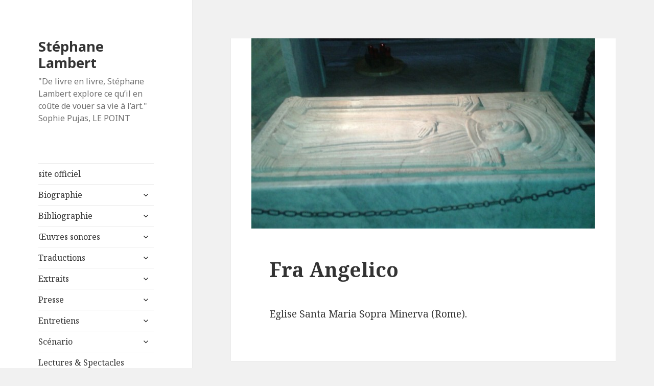

--- FILE ---
content_type: text/html; charset=UTF-8
request_url: http://www.stephanelambert.com/necropole-des-arts-lettres/fra-angelico/
body_size: 13463
content:
<!DOCTYPE html>
<html lang="fr-FR" class="no-js">
<head>
	<meta charset="UTF-8">
	<meta name="viewport" content="width=device-width">
	<link rel="profile" href="http://gmpg.org/xfn/11">
	<link rel="pingback" href="http://www.stephanelambert.com/xmlrpc.php">
	<!--[if lt IE 9]>
	<script src="http://www.stephanelambert.com/wp-content/themes/twentyfifteen/js/html5.js"></script>
	<![endif]-->
	<script>(function(html){html.className = html.className.replace(/\bno-js\b/,'js')})(document.documentElement);</script>
<title>Fra Angelico &#8211; Stéphane Lambert</title>
<meta name='robots' content='max-image-preview:large' />
<link rel='dns-prefetch' href='//fonts.googleapis.com' />
<link rel='dns-prefetch' href='//s.w.org' />
<link href='https://fonts.gstatic.com' crossorigin rel='preconnect' />
<link rel="alternate" type="application/rss+xml" title="Stéphane Lambert &raquo; Flux" href="http://www.stephanelambert.com/feed/" />
<link rel="alternate" type="application/rss+xml" title="Stéphane Lambert &raquo; Flux des commentaires" href="http://www.stephanelambert.com/comments/feed/" />
		<script type="text/javascript">
			window._wpemojiSettings = {"baseUrl":"https:\/\/s.w.org\/images\/core\/emoji\/13.0.1\/72x72\/","ext":".png","svgUrl":"https:\/\/s.w.org\/images\/core\/emoji\/13.0.1\/svg\/","svgExt":".svg","source":{"concatemoji":"http:\/\/www.stephanelambert.com\/wp-includes\/js\/wp-emoji-release.min.js?ver=5.7.14"}};
			!function(e,a,t){var n,r,o,i=a.createElement("canvas"),p=i.getContext&&i.getContext("2d");function s(e,t){var a=String.fromCharCode;p.clearRect(0,0,i.width,i.height),p.fillText(a.apply(this,e),0,0);e=i.toDataURL();return p.clearRect(0,0,i.width,i.height),p.fillText(a.apply(this,t),0,0),e===i.toDataURL()}function c(e){var t=a.createElement("script");t.src=e,t.defer=t.type="text/javascript",a.getElementsByTagName("head")[0].appendChild(t)}for(o=Array("flag","emoji"),t.supports={everything:!0,everythingExceptFlag:!0},r=0;r<o.length;r++)t.supports[o[r]]=function(e){if(!p||!p.fillText)return!1;switch(p.textBaseline="top",p.font="600 32px Arial",e){case"flag":return s([127987,65039,8205,9895,65039],[127987,65039,8203,9895,65039])?!1:!s([55356,56826,55356,56819],[55356,56826,8203,55356,56819])&&!s([55356,57332,56128,56423,56128,56418,56128,56421,56128,56430,56128,56423,56128,56447],[55356,57332,8203,56128,56423,8203,56128,56418,8203,56128,56421,8203,56128,56430,8203,56128,56423,8203,56128,56447]);case"emoji":return!s([55357,56424,8205,55356,57212],[55357,56424,8203,55356,57212])}return!1}(o[r]),t.supports.everything=t.supports.everything&&t.supports[o[r]],"flag"!==o[r]&&(t.supports.everythingExceptFlag=t.supports.everythingExceptFlag&&t.supports[o[r]]);t.supports.everythingExceptFlag=t.supports.everythingExceptFlag&&!t.supports.flag,t.DOMReady=!1,t.readyCallback=function(){t.DOMReady=!0},t.supports.everything||(n=function(){t.readyCallback()},a.addEventListener?(a.addEventListener("DOMContentLoaded",n,!1),e.addEventListener("load",n,!1)):(e.attachEvent("onload",n),a.attachEvent("onreadystatechange",function(){"complete"===a.readyState&&t.readyCallback()})),(n=t.source||{}).concatemoji?c(n.concatemoji):n.wpemoji&&n.twemoji&&(c(n.twemoji),c(n.wpemoji)))}(window,document,window._wpemojiSettings);
		</script>
		<style type="text/css">
img.wp-smiley,
img.emoji {
	display: inline !important;
	border: none !important;
	box-shadow: none !important;
	height: 1em !important;
	width: 1em !important;
	margin: 0 .07em !important;
	vertical-align: -0.1em !important;
	background: none !important;
	padding: 0 !important;
}
</style>
	<link rel='stylesheet' id='wp-block-library-css'  href='http://www.stephanelambert.com/wp-includes/css/dist/block-library/style.min.css?ver=5.7.14' type='text/css' media='all' />
<link rel='stylesheet' id='contact-form-7-css'  href='http://www.stephanelambert.com/wp-content/plugins/contact-form-7/includes/css/styles.css?ver=3.9.2' type='text/css' media='all' />
<link rel='stylesheet' id='twentyfifteen-fonts-css'  href='https://fonts.googleapis.com/css?family=Noto+Sans%3A400italic%2C700italic%2C400%2C700%7CNoto+Serif%3A400italic%2C700italic%2C400%2C700%7CInconsolata%3A400%2C700&#038;subset=latin%2Clatin-ext' type='text/css' media='all' />
<link rel='stylesheet' id='genericons-css'  href='http://www.stephanelambert.com/wp-content/themes/twentyfifteen/genericons/genericons.css?ver=3.2' type='text/css' media='all' />
<link rel='stylesheet' id='twentyfifteen-style-css'  href='http://www.stephanelambert.com/wp-content/themes/twentyfifteen/style.css?ver=5.7.14' type='text/css' media='all' />
<!--[if lt IE 9]>
<link rel='stylesheet' id='twentyfifteen-ie-css'  href='http://www.stephanelambert.com/wp-content/themes/twentyfifteen/css/ie.css?ver=20141010' type='text/css' media='all' />
<![endif]-->
<!--[if lt IE 8]>
<link rel='stylesheet' id='twentyfifteen-ie7-css'  href='http://www.stephanelambert.com/wp-content/themes/twentyfifteen/css/ie7.css?ver=20141010' type='text/css' media='all' />
<![endif]-->
<script type='text/javascript' src='http://www.stephanelambert.com/wp-includes/js/jquery/jquery.min.js?ver=3.5.1' id='jquery-core-js'></script>
<script type='text/javascript' src='http://www.stephanelambert.com/wp-includes/js/jquery/jquery-migrate.min.js?ver=3.3.2' id='jquery-migrate-js'></script>
<link rel="https://api.w.org/" href="http://www.stephanelambert.com/wp-json/" /><link rel="alternate" type="application/json" href="http://www.stephanelambert.com/wp-json/wp/v2/pages/2488" /><link rel="EditURI" type="application/rsd+xml" title="RSD" href="http://www.stephanelambert.com/xmlrpc.php?rsd" />
<link rel="wlwmanifest" type="application/wlwmanifest+xml" href="http://www.stephanelambert.com/wp-includes/wlwmanifest.xml" /> 
<meta name="generator" content="WordPress 5.7.14" />
<link rel="canonical" href="http://www.stephanelambert.com/necropole-des-arts-lettres/fra-angelico/" />
<link rel='shortlink' href='http://www.stephanelambert.com/?p=2488' />
<link rel="alternate" type="application/json+oembed" href="http://www.stephanelambert.com/wp-json/oembed/1.0/embed?url=http%3A%2F%2Fwww.stephanelambert.com%2Fnecropole-des-arts-lettres%2Ffra-angelico%2F" />
<link rel="alternate" type="text/xml+oembed" href="http://www.stephanelambert.com/wp-json/oembed/1.0/embed?url=http%3A%2F%2Fwww.stephanelambert.com%2Fnecropole-des-arts-lettres%2Ffra-angelico%2F&#038;format=xml" />
</head>

<body class="page-template-default page page-id-2488 page-child parent-pageid-1438">
<div id="page" class="hfeed site">
	<a class="skip-link screen-reader-text" href="#content">Aller au contenu</a>

	<div id="sidebar" class="sidebar">
		<header id="masthead" class="site-header" role="banner">
			<div class="site-branding">
										<p class="site-title"><a href="http://www.stephanelambert.com/" rel="home">Stéphane Lambert</a></p>
											<p class="site-description">&quot;De livre en livre, Stéphane Lambert explore ce qu’il en coûte de vouer sa vie à l’art.&quot; Sophie Pujas, LE POINT</p>
									<button class="secondary-toggle">Menu et widgets</button>
			</div><!-- .site-branding -->
		</header><!-- .site-header -->

			<div id="secondary" class="secondary">

					<nav id="site-navigation" class="main-navigation" role="navigation">
				<div class="menu-menu-container"><ul id="menu-menu" class="nav-menu"><li id="menu-item-4371" class="menu-item menu-item-type-post_type menu-item-object-page menu-item-home menu-item-4371"><a href="http://www.stephanelambert.com/">site officiel</a></li>
<li id="menu-item-4372" class="menu-item menu-item-type-post_type menu-item-object-page menu-item-has-children menu-item-4372"><a href="http://www.stephanelambert.com/b/">Biographie</a>
<ul class="sub-menu">
	<li id="menu-item-4373" class="menu-item menu-item-type-post_type menu-item-object-page menu-item-4373"><a href="http://www.stephanelambert.com/b/biographie/">Biographie</a></li>
	<li id="menu-item-4374" class="menu-item menu-item-type-post_type menu-item-object-page menu-item-4374"><a href="http://www.stephanelambert.com/b/english-biography/">Biography</a></li>
</ul>
</li>
<li id="menu-item-4375" class="menu-item menu-item-type-post_type menu-item-object-page menu-item-has-children menu-item-4375"><a href="http://www.stephanelambert.com/bibliographie/">Bibliographie</a>
<ul class="sub-menu">
	<li id="menu-item-4467" class="menu-item menu-item-type-post_type menu-item-object-page menu-item-has-children menu-item-4467"><a href="http://www.stephanelambert.com/bibliographie/romans-recits-nouvelles/">Romans, récits, nouvelles</a>
	<ul class="sub-menu">
		<li id="menu-item-4574" class="menu-item menu-item-type-post_type menu-item-object-page menu-item-4574"><a href="http://www.stephanelambert.com/bibliographie/romans-recits-nouvelles/une-histoire-damour/">Une histoire d’amour</a></li>
		<li id="menu-item-4575" class="menu-item menu-item-type-post_type menu-item-object-page menu-item-4575"><a href="http://www.stephanelambert.com/bibliographie/romans-recits-nouvelles/comme-de-se-dire-dun-amour-quil-sera-le-dernier/">Comme de se dire d’un amour qu’il sera le dernier</a></li>
		<li id="menu-item-4696" class="menu-item menu-item-type-post_type menu-item-object-page menu-item-4696"><a href="http://www.stephanelambert.com/bibliographie/romans-recits-nouvelles/filiations/">Filiations</a></li>
		<li id="menu-item-4697" class="menu-item menu-item-type-post_type menu-item-object-page menu-item-4697"><a href="http://www.stephanelambert.com/bibliographie/romans-recits-nouvelles/mes-morts/">Mes Morts</a></li>
		<li id="menu-item-4609" class="menu-item menu-item-type-post_type menu-item-object-page menu-item-4609"><a href="http://www.stephanelambert.com/bibliographie/romans-recits-nouvelles/lhomme-de-marbre/">L’homme de marbre</a></li>
		<li id="menu-item-4610" class="menu-item menu-item-type-post_type menu-item-object-page menu-item-4610"><a href="http://www.stephanelambert.com/bibliographie/romans-recits-nouvelles/les-couleurs-de-la-nuit/">Les couleurs de la nuit</a></li>
		<li id="menu-item-4611" class="menu-item menu-item-type-post_type menu-item-object-page menu-item-4611"><a href="http://www.stephanelambert.com/bibliographie/romans-recits-nouvelles/mon-corps-mis-a-nu/">Mon Corps mis à nu</a></li>
		<li id="menu-item-4612" class="menu-item menu-item-type-post_type menu-item-object-page menu-item-4612"><a href="http://www.stephanelambert.com/bibliographie/romans-recits-nouvelles/paris-necropole/">Paris Nécropole</a></li>
		<li id="menu-item-4613" class="menu-item menu-item-type-post_type menu-item-object-page menu-item-4613"><a href="http://www.stephanelambert.com/bibliographie/romans-recits-nouvelles/charlot-aime-monsieur/">Charlot aime Monsieur</a></li>
		<li id="menu-item-4630" class="menu-item menu-item-type-post_type menu-item-object-page menu-item-4630"><a href="http://www.stephanelambert.com/bibliographie/romans-recits-nouvelles/avant-godot/">Avant Godot</a></li>
		<li id="menu-item-4631" class="menu-item menu-item-type-post_type menu-item-object-page menu-item-4631"><a href="http://www.stephanelambert.com/bibliographie/romans-recits-nouvelles/fraternelle-melancolie/">Fraternelle mélancolie</a></li>
		<li id="menu-item-4632" class="menu-item menu-item-type-post_type menu-item-object-page menu-item-4632"><a href="http://www.stephanelambert.com/bibliographie/romans-recits-nouvelles/lapocalypse-heureuse/">L’Apocalypse heureuse</a></li>
	</ul>
</li>
	<li id="menu-item-4468" class="menu-item menu-item-type-post_type menu-item-object-page menu-item-has-children menu-item-4468"><a href="http://www.stephanelambert.com/bibliographie/ecrits-sur-lart/">Ecrits sur l’art</a>
	<ul class="sub-menu">
		<li id="menu-item-4579" class="menu-item menu-item-type-post_type menu-item-object-page menu-item-4579"><a href="http://www.stephanelambert.com/bibliographie/ecrits-sur-lart/ladieu-au-paysage-les-nympheas-de-claude-monet/">L’Adieu au paysage : les Nymphéas de Claude Monet</a></li>
		<li id="menu-item-4593" class="menu-item menu-item-type-post_type menu-item-object-page menu-item-4593"><a href="http://www.stephanelambert.com/bibliographie/ecrits-sur-lart/mark-rothko-rever-de-ne-pas-etre/">Mark Rothko : Rêver de ne pas être</a></li>
		<li id="menu-item-4594" class="menu-item menu-item-type-post_type menu-item-object-page menu-item-4594"><a href="http://www.stephanelambert.com/bibliographie/ecrits-sur-lart/nicolas-de-stael-le-vertige-et-la-foi/">Nicolas de Staël. Le vertige et la foi</a></li>
		<li id="menu-item-4595" class="menu-item menu-item-type-post_type menu-item-object-page menu-item-4595"><a href="http://www.stephanelambert.com/bibliographie/ecrits-sur-lart/monet-impressions-de-letang/">Monet, impressions de l’étang</a></li>
		<li id="menu-item-4614" class="menu-item menu-item-type-post_type menu-item-object-page menu-item-4614"><a href="http://www.stephanelambert.com/bibliographie/ecrits-sur-lart/visions-de-goya-leclat-dans-le-desastre/">Visions de Goya. L’éclat dans le désastre</a></li>
		<li id="menu-item-4615" class="menu-item menu-item-type-post_type menu-item-object-page menu-item-4615"><a href="http://www.stephanelambert.com/bibliographie/ecrits-sur-lart/etre-moi-toujours-plus-fort-les-paysages-interieurs-de-leon-spilliaert/">Être moi, toujours plus fort. Les paysages intérieurs de Léon Spilliaert</a></li>
		<li id="menu-item-4616" class="menu-item menu-item-type-post_type menu-item-object-page menu-item-4616"><a href="http://www.stephanelambert.com/bibliographie/ecrits-sur-lart/tout-est-paysage/">Tout est paysage</a></li>
		<li id="menu-item-4617" class="menu-item menu-item-type-post_type menu-item-object-page menu-item-4617"><a href="http://www.stephanelambert.com/bibliographie/ecrits-sur-lart/paul-klee-jusquau-fond-de-lavenir/">Paul Klee jusqu’au fond de l’avenir</a></li>
		<li id="menu-item-4769" class="menu-item menu-item-type-post_type menu-item-object-page menu-item-4769"><a href="http://www.stephanelambert.com/bibliographie/ecrits-sur-lart/gerard-traquandi-evocation-en-12-fragments/">Gérard Traquandi. Evocation en 12 fragments</a></li>
		<li id="menu-item-4664" class="menu-item menu-item-type-post_type menu-item-object-page menu-item-4664"><a href="http://www.stephanelambert.com/bibliographie/ecrits-sur-lart/vincent-van-gogh-leternel-sous-lephemere/">Vincent Van Gogh, l’éternel sous l’éphémère</a></li>
		<li id="menu-item-4941" class="menu-item menu-item-type-post_type menu-item-object-page menu-item-4941"><a href="http://www.stephanelambert.com/bibliographie/ecrits-sur-lart/nicolas-de-stael-la-peinture-comme-un-feu/">Nicolas de Staël, la peinture comme un feu</a></li>
		<li id="menu-item-5198" class="menu-item menu-item-type-post_type menu-item-object-page menu-item-5198"><a href="http://www.stephanelambert.com/bibliographie/ecrits-sur-lart/retables-fabienne-verdier/">Retables | Fabienne Verdier</a></li>
		<li id="menu-item-5212" class="menu-item menu-item-type-post_type menu-item-object-page menu-item-5212"><a href="http://www.stephanelambert.com/bibliographie/ecrits-sur-lart/michel-mouffe-chez-le-corbusier/">Michel Mouffe chez Le Corbusier</a></li>
		<li id="menu-item-5255" class="menu-item menu-item-type-post_type menu-item-object-page menu-item-5255"><a href="http://www.stephanelambert.com/bibliographie/ecrits-sur-lart/un-autre-lieu/">Un autre lieu</a></li>
		<li id="menu-item-5275" class="menu-item menu-item-type-post_type menu-item-object-page menu-item-5275"><a href="http://www.stephanelambert.com/bibliographie/ecrits-sur-lart/van-gogh/">Van Gogh</a></li>
		<li id="menu-item-5349" class="menu-item menu-item-type-post_type menu-item-object-page menu-item-5349"><a href="http://www.stephanelambert.com/bibliographie/ecrits-sur-lart/fabienne-verdier-les-formes-de-linvisible/">Fabienne Verdier, les formes de l’invisible</a></li>
	</ul>
</li>
	<li id="menu-item-4388" class="menu-item menu-item-type-post_type menu-item-object-page menu-item-has-children menu-item-4388"><a href="http://www.stephanelambert.com/bibliographie/poesie/">Poésie</a>
	<ul class="sub-menu">
		<li id="menu-item-4576" class="menu-item menu-item-type-post_type menu-item-object-page menu-item-4576"><a href="http://www.stephanelambert.com/bibliographie/poesie/impacts-des-balles-a-blanc/">Impacts des balles à blanc</a></li>
		<li id="menu-item-4389" class="menu-item menu-item-type-post_type menu-item-object-page menu-item-4389"><a href="http://www.stephanelambert.com/bibliographie/poesie/le-sexe-et-la-main/">Le sexe et la main</a></li>
		<li id="menu-item-4390" class="menu-item menu-item-type-post_type menu-item-object-page menu-item-4390"><a href="http://www.stephanelambert.com/bibliographie/poesie/le-jardin-le-seisme-dans-les-pas-de-francois-muir/">Le jardin, le séisme. Dans les pas de François Muir</a></li>
		<li id="menu-item-4391" class="menu-item menu-item-type-post_type menu-item-object-page menu-item-4391"><a href="http://www.stephanelambert.com/bibliographie/poesie/chapelle-du-rien/">Chapelle du rien</a></li>
		<li id="menu-item-4392" class="menu-item menu-item-type-post_type menu-item-object-page menu-item-4392"><a href="http://www.stephanelambert.com/bibliographie/poesie/art-poems/">Art Poems</a></li>
		<li id="menu-item-4475" class="menu-item menu-item-type-post_type menu-item-object-page menu-item-4475"><a href="http://www.stephanelambert.com/bibliographie/poesie/ecriture-premiere/">Ecriture première</a></li>
		<li id="menu-item-5116" class="menu-item menu-item-type-post_type menu-item-object-page menu-item-5116"><a href="http://www.stephanelambert.com/bibliographie/poesie/ni-se-nommer/">ni se nommer</a></li>
	</ul>
</li>
	<li id="menu-item-4393" class="menu-item menu-item-type-post_type menu-item-object-page menu-item-has-children menu-item-4393"><a href="http://www.stephanelambert.com/bibliographie/documents/">Documents</a>
	<ul class="sub-menu">
		<li id="menu-item-4484" class="menu-item menu-item-type-post_type menu-item-object-page menu-item-4484"><a href="http://www.stephanelambert.com/bibliographie/documents/disgressions-conversations-avec-micheline-presle/">Di(s)gressions / Conversations avec Micheline Presle</a></li>
		<li id="menu-item-4483" class="menu-item menu-item-type-post_type menu-item-object-page menu-item-4483"><a href="http://www.stephanelambert.com/bibliographie/documents/bruxelles-identites-plurielles/">Bruxelles, identités plurielles</a></li>
		<li id="menu-item-4394" class="menu-item menu-item-type-post_type menu-item-object-page menu-item-4394"><a href="http://www.stephanelambert.com/bibliographie/documents/claude-regy-dans-le-desordre/">Claude Régy – Dans le désordre</a></li>
	</ul>
</li>
	<li id="menu-item-4547" class="menu-item menu-item-type-post_type menu-item-object-page menu-item-4547"><a href="http://www.stephanelambert.com/bibliographie/preface-postface/">Préface, postface</a></li>
	<li id="menu-item-4548" class="menu-item menu-item-type-post_type menu-item-object-page menu-item-4548"><a href="http://www.stephanelambert.com/bibliographie/dossier-critique/">Dossier critique</a></li>
	<li id="menu-item-4709" class="menu-item menu-item-type-post_type menu-item-object-page menu-item-4709"><a href="http://www.stephanelambert.com/bibliographie/publications-en-revue-en-ouvrage-collectif/">Parmi les publications en revue &#038; en ouvrage collectif</a></li>
</ul>
</li>
<li id="menu-item-4378" class="menu-item menu-item-type-post_type menu-item-object-page menu-item-has-children menu-item-4378"><a href="http://www.stephanelambert.com/oeuvres-sonores/">Œuvres sonores</a>
<ul class="sub-menu">
	<li id="menu-item-4523" class="menu-item menu-item-type-post_type menu-item-object-page menu-item-has-children menu-item-4523"><a href="http://www.stephanelambert.com/oeuvres-sonores/documentaires/">Documentaires radiophoniques</a>
	<ul class="sub-menu">
		<li id="menu-item-4490" class="menu-item menu-item-type-post_type menu-item-object-page menu-item-4490"><a href="http://www.stephanelambert.com/oeuvres-sonores/documentaires/le-commun-des-mortels/">Le Commun des mortels</a></li>
		<li id="menu-item-4592" class="menu-item menu-item-type-post_type menu-item-object-page menu-item-4592"><a href="http://www.stephanelambert.com/oeuvres-sonores/documentaires/teymour-une-autre-forme-dexistence/">Teymour, une autre forme d’existence</a></li>
		<li id="menu-item-4513" class="menu-item menu-item-type-post_type menu-item-object-page menu-item-4513"><a href="http://www.stephanelambert.com/oeuvres-sonores/documentaires/se-tenir-au-bord-du-fleuve-vertige-du-milieu-de-vie/">Se tenir au bord du fleuve. Vertige du milieu de vie</a></li>
		<li id="menu-item-4478" class="menu-item menu-item-type-post_type menu-item-object-page menu-item-4478"><a href="http://www.stephanelambert.com/oeuvres-sonores/documentaires/lirresistible-attrait-de-lart/">L’irrésistible attrait de l’art</a></li>
		<li id="menu-item-4477" class="menu-item menu-item-type-post_type menu-item-object-page menu-item-4477"><a href="http://www.stephanelambert.com/oeuvres-sonores/documentaires/chagall-et-moi/">Chagall et moi</a></li>
		<li id="menu-item-5010" class="menu-item menu-item-type-post_type menu-item-object-page menu-item-5010"><a href="http://www.stephanelambert.com/oeuvres-sonores/documentaires/van-gogh-therapie/">Van Gogh Thérapie</a></li>
		<li id="menu-item-5019" class="menu-item menu-item-type-post_type menu-item-object-page menu-item-5019"><a href="http://www.stephanelambert.com/oeuvres-sonores/documentaires/ecrivains-motorises/">Ecrivains motorisés</a></li>
	</ul>
</li>
	<li id="menu-item-4488" class="menu-item menu-item-type-post_type menu-item-object-page menu-item-has-children menu-item-4488"><a href="http://www.stephanelambert.com/oeuvres-sonores/fictions/">Fictions radiophoniques</a>
	<ul class="sub-menu">
		<li id="menu-item-4578" class="menu-item menu-item-type-post_type menu-item-object-page menu-item-4578"><a href="http://www.stephanelambert.com/oeuvres-sonores/fictions/etre-moi-toujours-plus-fort-les-paysages-interieurs-de-leon-spilliaert/">« Être moi, toujours plus fort » : les paysages intérieurs de Léon Spilliaert</a></li>
		<li id="menu-item-4577" class="menu-item menu-item-type-post_type menu-item-object-page menu-item-4577"><a href="http://www.stephanelambert.com/oeuvres-sonores/fictions/impressions-de-letang-les-nympheas-de-claude-monet/">Impressions de l’étang : les Nymphéas de Claude Monet</a></li>
		<li id="menu-item-4529" class="menu-item menu-item-type-post_type menu-item-object-page menu-item-4529"><a href="http://www.stephanelambert.com/oeuvres-sonores/fictions/nicolas-de-stael-portrait-de-lartiste-sur-fond-rouge/">Nicolas de Staël, portrait de l’artiste sur fond rouge</a></li>
		<li id="menu-item-4530" class="menu-item menu-item-type-post_type menu-item-object-page menu-item-4530"><a href="http://www.stephanelambert.com/oeuvres-sonores/fictions/melville-et-hawthorne-une-amitie-interdite/">Melville et Hawthorne, une amitié interdite</a></li>
		<li id="menu-item-4693" class="menu-item menu-item-type-post_type menu-item-object-page menu-item-4693"><a href="http://www.stephanelambert.com/oeuvres-sonores/fictions/le-dernier-goya/">Le dernier Goya</a></li>
	</ul>
</li>
	<li id="menu-item-4489" class="menu-item menu-item-type-post_type menu-item-object-page menu-item-has-children menu-item-4489"><a href="http://www.stephanelambert.com/oeuvres-sonores/fiction-pour-enfants/">Fictions pour enfants</a>
	<ul class="sub-menu">
		<li id="menu-item-4491" class="menu-item menu-item-type-post_type menu-item-object-page menu-item-4491"><a href="http://www.stephanelambert.com/oeuvres-sonores/fiction-pour-enfants/le-mythe-de-la-tete-dor/">Le Mythe de la Tête d’or</a></li>
	</ul>
</li>
	<li id="menu-item-4524" class="menu-item menu-item-type-post_type menu-item-object-page menu-item-has-children menu-item-4524"><a href="http://www.stephanelambert.com/oeuvres-sonores/divers/">Divers</a>
	<ul class="sub-menu">
		<li id="menu-item-4492" class="menu-item menu-item-type-post_type menu-item-object-page menu-item-4492"><a href="http://www.stephanelambert.com/oeuvres-sonores/divers/lettre-a-herman-melville/">Lettre à Herman Melville</a></li>
		<li id="menu-item-4493" class="menu-item menu-item-type-post_type menu-item-object-page menu-item-4493"><a href="http://www.stephanelambert.com/oeuvres-sonores/divers/amere-impaire/">Amère, impaire</a></li>
	</ul>
</li>
</ul>
</li>
<li id="menu-item-4382" class="menu-item menu-item-type-post_type menu-item-object-page menu-item-has-children menu-item-4382"><a href="http://www.stephanelambert.com/traductions/">Traductions</a>
<ul class="sub-menu">
	<li id="menu-item-4581" class="menu-item menu-item-type-post_type menu-item-object-page menu-item-has-children menu-item-4581"><a href="http://www.stephanelambert.com/traductions/livres/">Livres</a>
	<ul class="sub-menu">
		<li id="menu-item-4485" class="menu-item menu-item-type-post_type menu-item-object-page menu-item-4485"><a href="http://www.stephanelambert.com/traductions/livres/die-farben-der-nacht/">Die Farben der Nacht</a></li>
		<li id="menu-item-4591" class="menu-item menu-item-type-post_type menu-item-object-page menu-item-4591"><a href="http://www.stephanelambert.com/traductions/livres/moje-razgaljeno-telo/">Moje razgaljeno telo</a></li>
		<li id="menu-item-4590" class="menu-item menu-item-type-post_type menu-item-object-page menu-item-4590"><a href="http://www.stephanelambert.com/traductions/livres/mark-rothko-traumen-nicht-zu-sein/">Mark Rothko, Träumen nicht zu sein</a></li>
		<li id="menu-item-5171" class="menu-item menu-item-type-post_type menu-item-object-page menu-item-5171"><a href="http://www.stephanelambert.com/traductions/livres/auf-dem-weg-zu-godot/">Auf dem Weg zu Godot</a></li>
	</ul>
</li>
	<li id="menu-item-4688" class="menu-item menu-item-type-post_type menu-item-object-page menu-item-has-children menu-item-4688"><a href="http://www.stephanelambert.com/traductions/publications-en-revues-anthologies/">Publications en revues &#038; anthologies</a>
	<ul class="sub-menu">
		<li id="menu-item-4498" class="menu-item menu-item-type-post_type menu-item-object-page menu-item-4498"><a href="http://www.stephanelambert.com/traductions/publications-en-revues-anthologies/the-two-poets/">The Two Writers</a></li>
		<li id="menu-item-4499" class="menu-item menu-item-type-post_type menu-item-object-page menu-item-4499"><a href="http://www.stephanelambert.com/traductions/publications-en-revues-anthologies/die-tote-stadt/">Die tote Stadt</a></li>
		<li id="menu-item-4511" class="menu-item menu-item-type-post_type menu-item-object-page menu-item-4511"><a href="http://www.stephanelambert.com/traductions/publications-en-revues-anthologies/orasul-mort/">Oraşul mort</a></li>
		<li id="menu-item-4512" class="menu-item menu-item-type-post_type menu-item-object-page menu-item-4512"><a href="http://www.stephanelambert.com/traductions/publications-en-revues-anthologies/my-body-laid-bare-mon-corps-mis-a-nu/">My Body Laid Bare</a></li>
		<li id="menu-item-4534" class="menu-item menu-item-type-post_type menu-item-object-page menu-item-4534"><a href="http://www.stephanelambert.com/traductions/publications-en-revues-anthologies/kapel-van-het-niets/">Kapel van het niets</a></li>
		<li id="menu-item-4535" class="menu-item menu-item-type-post_type menu-item-object-page menu-item-4535"><a href="http://www.stephanelambert.com/traductions/publications-en-revues-anthologies/metamorphosis-poetry-for-cy-twombly/">Poetry for Cy Twombly</a></li>
		<li id="menu-item-4536" class="menu-item menu-item-type-post_type menu-item-object-page menu-item-4536"><a href="http://www.stephanelambert.com/traductions/publications-en-revues-anthologies/metamorphosis-poezie-voor-cy-twombly/">Poëzie voor Cy Twombly</a></li>
		<li id="menu-item-4537" class="menu-item menu-item-type-post_type menu-item-object-page menu-item-4537"><a href="http://www.stephanelambert.com/traductions/publications-en-revues-anthologies/traduction-ukrainienne/">Par-delà monts et démons (traduction ukrainienne)</a></li>
		<li id="menu-item-4629" class="menu-item menu-item-type-post_type menu-item-object-page menu-item-4629"><a href="http://www.stephanelambert.com/traductions/publications-en-revues-anthologies/nicolas-de-stael-wisdom-and-war/">Nicolas de Staël / Wisdom and War</a></li>
	</ul>
</li>
</ul>
</li>
<li id="menu-item-4381" class="menu-item menu-item-type-post_type menu-item-object-page menu-item-has-children menu-item-4381"><a href="http://www.stephanelambert.com/extraits/">Extraits</a>
<ul class="sub-menu">
	<li id="menu-item-4583" class="menu-item menu-item-type-post_type menu-item-object-page menu-item-4583"><a href="http://www.stephanelambert.com/extraits/une-histoire-damour/">Une histoire d’amour</a></li>
	<li id="menu-item-4584" class="menu-item menu-item-type-post_type menu-item-object-page menu-item-4584"><a href="http://www.stephanelambert.com/extraits/comme-de-se-dire-dun-amour-quil-sera-le-dernier/">Comme de se dire d’un amour qu’il sera le dernier</a></li>
	<li id="menu-item-4619" class="menu-item menu-item-type-post_type menu-item-object-page menu-item-4619"><a href="http://www.stephanelambert.com/extraits/bruxelles-identites-plurielles/">Bruxelles, identités plurielles</a></li>
	<li id="menu-item-4585" class="menu-item menu-item-type-post_type menu-item-object-page menu-item-4585"><a href="http://www.stephanelambert.com/extraits/filiations/">Filiations</a></li>
	<li id="menu-item-4586" class="menu-item menu-item-type-post_type menu-item-object-page menu-item-4586"><a href="http://www.stephanelambert.com/extraits/mes-morts/">Mes Morts</a></li>
	<li id="menu-item-4605" class="menu-item menu-item-type-post_type menu-item-object-page menu-item-4605"><a href="http://www.stephanelambert.com/extraits/lhomme-de-marbre/">L’homme de marbre</a></li>
	<li id="menu-item-4606" class="menu-item menu-item-type-post_type menu-item-object-page menu-item-4606"><a href="http://www.stephanelambert.com/extraits/les-couleurs-de-la-nuit/">Les couleurs de la nuit</a></li>
	<li id="menu-item-4607" class="menu-item menu-item-type-post_type menu-item-object-page menu-item-4607"><a href="http://www.stephanelambert.com/extraits/ladieu-au-paysage/">L’Adieu au paysage</a></li>
	<li id="menu-item-4608" class="menu-item menu-item-type-post_type menu-item-object-page menu-item-4608"><a href="http://www.stephanelambert.com/extraits/mark-rothko/">Mark Rothko</a></li>
	<li id="menu-item-4618" class="menu-item menu-item-type-post_type menu-item-object-page menu-item-4618"><a href="http://www.stephanelambert.com/extraits/le-sexe-et-la-main/">Le sexe et la main</a></li>
	<li id="menu-item-4620" class="menu-item menu-item-type-post_type menu-item-object-page menu-item-4620"><a href="http://www.stephanelambert.com/extraits/mon-corps-mis-a-nu/">Mon Corps mis à nu</a></li>
	<li id="menu-item-4621" class="menu-item menu-item-type-post_type menu-item-object-page menu-item-4621"><a href="http://www.stephanelambert.com/extraits/le-jardin-le-seisme-dans-les-pas-de-francois-muir/">Le jardin, le séisme. Dans les pas de François Muir</a></li>
	<li id="menu-item-4622" class="menu-item menu-item-type-post_type menu-item-object-page menu-item-4622"><a href="http://www.stephanelambert.com/extraits/chapelle-du-rien/">Chapelle du rien</a></li>
	<li id="menu-item-4623" class="menu-item menu-item-type-post_type menu-item-object-page menu-item-4623"><a href="http://www.stephanelambert.com/extraits/paris-necropole/">Paris Nécropole</a></li>
	<li id="menu-item-4624" class="menu-item menu-item-type-post_type menu-item-object-page menu-item-4624"><a href="http://www.stephanelambert.com/extraits/nicolas-de-stael-le-vertige-et-la-foi/">Nicolas de Staël. Le vertige et la foi</a></li>
	<li id="menu-item-4625" class="menu-item menu-item-type-post_type menu-item-object-page menu-item-4625"><a href="http://www.stephanelambert.com/extraits/avant-godot/">Avant Godot</a></li>
	<li id="menu-item-4626" class="menu-item menu-item-type-post_type menu-item-object-page menu-item-4626"><a href="http://www.stephanelambert.com/extraits/monet-impressions-de-letang/">Monet, impressions de l’étang</a></li>
	<li id="menu-item-4627" class="menu-item menu-item-type-post_type menu-item-object-page menu-item-4627"><a href="http://www.stephanelambert.com/extraits/fraternelle-melancolie/">Fraternelle mélancolie</a></li>
	<li id="menu-item-4628" class="menu-item menu-item-type-post_type menu-item-object-page menu-item-4628"><a href="http://www.stephanelambert.com/extraits/art-poems/">Art Poems</a></li>
	<li id="menu-item-4653" class="menu-item menu-item-type-post_type menu-item-object-page menu-item-4653"><a href="http://www.stephanelambert.com/extraits/visions-de-goya/">Visions de Goya. L’éclat dans le désastre</a></li>
	<li id="menu-item-4654" class="menu-item menu-item-type-post_type menu-item-object-page menu-item-4654"><a href="http://www.stephanelambert.com/extraits/etre-moi-toujours-plus-fort/">Être moi, toujours plus fort</a></li>
	<li id="menu-item-4655" class="menu-item menu-item-type-post_type menu-item-object-page menu-item-4655"><a href="http://www.stephanelambert.com/extraits/ecriture-premiere/">Ecriture première</a></li>
	<li id="menu-item-4656" class="menu-item menu-item-type-post_type menu-item-object-page menu-item-4656"><a href="http://www.stephanelambert.com/extraits/paul-klee-jusquau-fond-de-lavenir/">Paul Klee jusqu’au fond de l’avenir</a></li>
	<li id="menu-item-4657" class="menu-item menu-item-type-post_type menu-item-object-page menu-item-4657"><a href="http://www.stephanelambert.com/extraits/lapocalypse-heureuse/">L’Apocalypse heureuse</a></li>
	<li id="menu-item-4674" class="menu-item menu-item-type-post_type menu-item-object-page menu-item-4674"><a href="http://www.stephanelambert.com/extraits/vincent-van-gogh-leternel-sous-lephemere/">Vincent Van Gogh, l’éternel sous l’éphémère</a></li>
	<li id="menu-item-4978" class="menu-item menu-item-type-post_type menu-item-object-page menu-item-4978"><a href="http://www.stephanelambert.com/extraits/nicolas-de-stael-la-peinture-comme-un-feu-2/">Nicolas de Staël. La peinture comme un feu</a></li>
	<li id="menu-item-5115" class="menu-item menu-item-type-post_type menu-item-object-page menu-item-5115"><a href="http://www.stephanelambert.com/extraits/ni-se-nommer/">ni se nommer</a></li>
	<li id="menu-item-5372" class="menu-item menu-item-type-post_type menu-item-object-page menu-item-5372"><a href="http://www.stephanelambert.com/extraits/fabienne-verdier-les-formes-de-linvisible/">Fabienne Verdier, les formes de l’invisible</a></li>
</ul>
</li>
<li id="menu-item-4376" class="menu-item menu-item-type-post_type menu-item-object-page menu-item-has-children menu-item-4376"><a href="http://www.stephanelambert.com/presse/">Presse</a>
<ul class="sub-menu">
	<li id="menu-item-4496" class="menu-item menu-item-type-post_type menu-item-object-page menu-item-4496"><a href="http://www.stephanelambert.com/presse/temoignages/">Témoignages</a></li>
	<li id="menu-item-4497" class="menu-item menu-item-type-post_type menu-item-object-page menu-item-4497"><a href="http://www.stephanelambert.com/presse/charlot-aime-monsieur/">Charlot aime Monsieur</a></li>
	<li id="menu-item-4596" class="menu-item menu-item-type-post_type menu-item-object-page menu-item-4596"><a href="http://www.stephanelambert.com/presse/filiations/">Filiations</a></li>
	<li id="menu-item-4597" class="menu-item menu-item-type-post_type menu-item-object-page menu-item-4597"><a href="http://www.stephanelambert.com/presse/bruxelles-identites-plurielles/">Bruxelles, identités plurielles</a></li>
	<li id="menu-item-4598" class="menu-item menu-item-type-post_type menu-item-object-page menu-item-4598"><a href="http://www.stephanelambert.com/presse/donnez-nous-des-maitres-qui-celebrent-lici-bas/">« Donnez-nous des maîtres qui célèbrent l’Ici-Bas »</a></li>
	<li id="menu-item-4599" class="menu-item menu-item-type-post_type menu-item-object-page menu-item-4599"><a href="http://www.stephanelambert.com/presse/mes-morts/">Mes Morts</a></li>
	<li id="menu-item-4600" class="menu-item menu-item-type-post_type menu-item-object-page menu-item-4600"><a href="http://www.stephanelambert.com/presse/impacts-des-balles-a-blanc/">Impacts des balles à blanc</a></li>
	<li id="menu-item-4633" class="menu-item menu-item-type-post_type menu-item-object-page menu-item-4633"><a href="http://www.stephanelambert.com/presse/lhomme-de-marbre/">L’homme de marbre</a></li>
	<li id="menu-item-4634" class="menu-item menu-item-type-post_type menu-item-object-page menu-item-4634"><a href="http://www.stephanelambert.com/presse/ladieu-au-paysage/">L’Adieu au paysage</a></li>
	<li id="menu-item-4635" class="menu-item menu-item-type-post_type menu-item-object-page menu-item-4635"><a href="http://www.stephanelambert.com/presse/les-couleurs-de-la-nuit/">Les couleurs de la nuit</a></li>
	<li id="menu-item-4636" class="menu-item menu-item-type-post_type menu-item-object-page menu-item-4636"><a href="http://www.stephanelambert.com/presse/le-sexe-et-la-main/">Le sexe et la main</a></li>
	<li id="menu-item-4637" class="menu-item menu-item-type-post_type menu-item-object-page menu-item-4637"><a href="http://www.stephanelambert.com/presse/mark-rothko/">Mark Rothko</a></li>
	<li id="menu-item-4638" class="menu-item menu-item-type-post_type menu-item-object-page menu-item-4638"><a href="http://www.stephanelambert.com/presse/mon-corps-mis-a-nu/">Mon Corps mis à nu</a></li>
	<li id="menu-item-4639" class="menu-item menu-item-type-post_type menu-item-object-page menu-item-4639"><a href="http://www.stephanelambert.com/presse/le-jardin-le-seisme-dans-les-pas-de-francois-muir/">Le jardin, le séisme. Dans les pas de François Muir</a></li>
	<li id="menu-item-4640" class="menu-item menu-item-type-post_type menu-item-object-page menu-item-4640"><a href="http://www.stephanelambert.com/presse/chapelle-du-rien/">Chapelle du rien</a></li>
	<li id="menu-item-4641" class="menu-item menu-item-type-post_type menu-item-object-page menu-item-4641"><a href="http://www.stephanelambert.com/presse/paris-necropole/">Paris Nécropole</a></li>
	<li id="menu-item-4642" class="menu-item menu-item-type-post_type menu-item-object-page menu-item-4642"><a href="http://www.stephanelambert.com/presse/nicolas-de-stael-le-vertige-et-la-foi/">Nicolas de Staël. Le vertige et la foi</a></li>
	<li id="menu-item-4643" class="menu-item menu-item-type-post_type menu-item-object-page menu-item-4643"><a href="http://www.stephanelambert.com/presse/avant-godot/">Avant Godot</a></li>
	<li id="menu-item-4644" class="menu-item menu-item-type-post_type menu-item-object-page menu-item-4644"><a href="http://www.stephanelambert.com/presse/monet-impressions-de-letang/">Monet, impressions de l’étang</a></li>
	<li id="menu-item-4645" class="menu-item menu-item-type-post_type menu-item-object-page menu-item-4645"><a href="http://www.stephanelambert.com/presse/fraternelle-melancolie/">Fraternelle mélancolie</a></li>
	<li id="menu-item-4646" class="menu-item menu-item-type-post_type menu-item-object-page menu-item-4646"><a href="http://www.stephanelambert.com/presse/art-poems/">Art Poems</a></li>
	<li id="menu-item-4647" class="menu-item menu-item-type-post_type menu-item-object-page menu-item-4647"><a href="http://www.stephanelambert.com/presse/visions-de-goya-leclat-dans-le-desastre/">Visions de Goya. L’éclat dans le désastre</a></li>
	<li id="menu-item-4648" class="menu-item menu-item-type-post_type menu-item-object-page menu-item-4648"><a href="http://www.stephanelambert.com/presse/etre-moi-toujours-plus-fort/">Être moi, toujours plus fort</a></li>
	<li id="menu-item-4649" class="menu-item menu-item-type-post_type menu-item-object-page menu-item-4649"><a href="http://www.stephanelambert.com/presse/ecriture-premiere/">Ecriture première</a></li>
	<li id="menu-item-4650" class="menu-item menu-item-type-post_type menu-item-object-page menu-item-4650"><a href="http://www.stephanelambert.com/presse/tout-est-paysage/">Tout est paysage</a></li>
	<li id="menu-item-4651" class="menu-item menu-item-type-post_type menu-item-object-page menu-item-4651"><a href="http://www.stephanelambert.com/presse/paul-klee-jusquau-fond-de-lavenir/">Paul Klee jusqu’au fond de l’avenir</a></li>
	<li id="menu-item-4652" class="menu-item menu-item-type-post_type menu-item-object-page menu-item-4652"><a href="http://www.stephanelambert.com/presse/lapocalypse-heureuse/">L’Apocalypse heureuse</a></li>
	<li id="menu-item-4673" class="menu-item menu-item-type-post_type menu-item-object-page menu-item-4673"><a href="http://www.stephanelambert.com/presse/vincent-van-gogh-leternel-sous-lephemere/">Vincent Van Gogh, l’éternel sous l’éphémère</a></li>
	<li id="menu-item-4975" class="menu-item menu-item-type-post_type menu-item-object-page menu-item-4975"><a href="http://www.stephanelambert.com/presse/nicolas-de-stael-la-peinture-comme-un-feu/">Nicolas de Staël. La peinture comme un feu</a></li>
	<li id="menu-item-5114" class="menu-item menu-item-type-post_type menu-item-object-page menu-item-5114"><a href="http://www.stephanelambert.com/presse/ni-se-nommer/">ni se nommer</a></li>
	<li id="menu-item-5297" class="menu-item menu-item-type-post_type menu-item-object-page menu-item-5297"><a href="http://www.stephanelambert.com/presse/van-gogh/">Van Gogh</a></li>
	<li id="menu-item-5362" class="menu-item menu-item-type-post_type menu-item-object-page menu-item-5362"><a href="http://www.stephanelambert.com/presse/fabienne-verdier-les-formes-de-linvisible/">Fabienne Verdier, les formes de l’invisible</a></li>
</ul>
</li>
<li id="menu-item-4377" class="menu-item menu-item-type-post_type menu-item-object-page menu-item-has-children menu-item-4377"><a href="http://www.stephanelambert.com/entretiens/">Entretiens</a>
<ul class="sub-menu">
	<li id="menu-item-4487" class="menu-item menu-item-type-post_type menu-item-object-page menu-item-has-children menu-item-4487"><a href="http://www.stephanelambert.com/entretiens/entretiens-ecrits/">entretiens écrits</a>
	<ul class="sub-menu">
		<li id="menu-item-4495" class="menu-item menu-item-type-post_type menu-item-object-page menu-item-4495"><a href="http://www.stephanelambert.com/entretiens/entretiens-ecrits/stephane-lambert-devenir-un-je-depersonnalise/">« Devenir un « je » dépersonnalisé »</a></li>
		<li id="menu-item-4494" class="menu-item menu-item-type-post_type menu-item-object-page menu-item-4494"><a href="http://www.stephanelambert.com/entretiens/entretiens-ecrits/stephane-lambert-le-miroir-aux-silhouettes/">Stéphane Lambert : le miroir aux silhouettes</a></li>
		<li id="menu-item-4540" class="menu-item menu-item-type-post_type menu-item-object-page menu-item-4540"><a href="http://www.stephanelambert.com/entretiens/entretiens-ecrits/interview-a-propos-de-rothko-sur-le-site-bela/">Interview à propos de Rothko sur le site Bela</a></li>
		<li id="menu-item-4525" class="menu-item menu-item-type-post_type menu-item-object-page menu-item-4525"><a href="http://www.stephanelambert.com/entretiens/entretiens-ecrits/entretien-avec-pierre-ahnne/">Entretien avec Pierre Ahnne</a></li>
		<li id="menu-item-4526" class="menu-item menu-item-type-post_type menu-item-object-page menu-item-4526"><a href="http://www.stephanelambert.com/entretiens/entretiens-ecrits/entretien-avec-archibald-ploom-a-propos-de-rothko/">Entretien avec Archibald Ploom à propos de Rothko</a></li>
		<li id="menu-item-4539" class="menu-item menu-item-type-post_type menu-item-object-page menu-item-4539"><a href="http://www.stephanelambert.com/entretiens/entretiens-ecrits/portrait-entretien-dans-le-carnet-et-les-instants/">Portrait &#038; entretien dans Le Carnet et les Instants</a></li>
		<li id="menu-item-4809" class="menu-item menu-item-type-post_type menu-item-object-page menu-item-4809"><a href="http://www.stephanelambert.com/entretiens/entretiens-ecrits/lune-des-forces-de-la-litterature/">« L’une des forces de la littérature… »</a></li>
	</ul>
</li>
	<li id="menu-item-4486" class="menu-item menu-item-type-post_type menu-item-object-page menu-item-has-children menu-item-4486"><a href="http://www.stephanelambert.com/entretiens/entretiens-sonores/">entretiens sonores</a>
	<ul class="sub-menu">
		<li id="menu-item-4506" class="menu-item menu-item-type-post_type menu-item-object-page menu-item-has-children menu-item-4506"><a href="http://www.stephanelambert.com/entretiens/entretiens-sonores/france-inter/">France Inter</a>
		<ul class="sub-menu">
			<li id="menu-item-4509" class="menu-item menu-item-type-post_type menu-item-object-page menu-item-4509"><a href="http://www.stephanelambert.com/entretiens/entretiens-sonores/france-inter/affaires-sensibles/">Affaires sensibles</a></li>
			<li id="menu-item-4508" class="menu-item menu-item-type-post_type menu-item-object-page menu-item-4508"><a href="http://www.stephanelambert.com/entretiens/entretiens-sonores/france-inter/la-librairie-francophone/">La Librairie francophone</a></li>
		</ul>
</li>
		<li id="menu-item-4507" class="menu-item menu-item-type-post_type menu-item-object-page menu-item-has-children menu-item-4507"><a href="http://www.stephanelambert.com/entretiens/entretiens-sonores/france-culture/">France Culture</a>
		<ul class="sub-menu">
			<li id="menu-item-4501" class="menu-item menu-item-type-post_type menu-item-object-page menu-item-4501"><a href="http://www.stephanelambert.com/entretiens/entretiens-sonores/france-culture/a-plus-dun-titre/">A plus d’un titre</a></li>
			<li id="menu-item-4500" class="menu-item menu-item-type-post_type menu-item-object-page menu-item-4500"><a href="http://www.stephanelambert.com/entretiens/entretiens-sonores/france-culture/une-vie-une-oeuvre/">Une vie, une oeuvre</a></li>
			<li id="menu-item-4520" class="menu-item menu-item-type-post_type menu-item-object-page menu-item-4520"><a href="http://www.stephanelambert.com/entretiens/entretiens-sonores/france-culture/poesie-et-ainsi-de-suite/">Poésie et ainsi de suite</a></li>
			<li id="menu-item-4518" class="menu-item menu-item-type-post_type menu-item-object-page menu-item-4518"><a href="http://www.stephanelambert.com/entretiens/entretiens-sonores/france-culture/un-autre-jour-est-possible/">Un autre jour est possible (1)</a></li>
			<li id="menu-item-4519" class="menu-item menu-item-type-post_type menu-item-object-page menu-item-4519"><a href="http://www.stephanelambert.com/entretiens/entretiens-sonores/france-culture/un-autre-jour-est-possible-2/">Un autre jour est possible (2)</a></li>
			<li id="menu-item-4538" class="menu-item menu-item-type-post_type menu-item-object-page menu-item-4538"><a href="http://www.stephanelambert.com/entretiens/entretiens-sonores/france-culture/lart-est-la-matiere/">L’art est la matière</a></li>
		</ul>
</li>
		<li id="menu-item-4532" class="menu-item menu-item-type-post_type menu-item-object-page menu-item-has-children menu-item-4532"><a href="http://www.stephanelambert.com/entretiens/entretiens-sonores/rtbf-la-premiere/">RTBF La Première</a>
		<ul class="sub-menu">
			<li id="menu-item-4573" class="menu-item menu-item-type-post_type menu-item-object-page menu-item-4573"><a href="http://www.stephanelambert.com/entretiens/entretiens-sonores/rtbf-la-premiere/entrez-sans-frapper/">Entrez sans frapper (1)</a></li>
			<li id="menu-item-4719" class="menu-item menu-item-type-post_type menu-item-object-page menu-item-4719"><a href="http://www.stephanelambert.com/entretiens/entretiens-sonores/rtbf-la-premiere/entrez-sans-frapper-2/">Entrez sans frapper (2)</a></li>
			<li id="menu-item-4572" class="menu-item menu-item-type-post_type menu-item-object-page menu-item-4572"><a href="http://www.stephanelambert.com/entretiens/entretiens-sonores/rtbf-la-premiere/dans-quel-monde-on-vit/">Dans quel monde on vit (1)</a></li>
			<li id="menu-item-4723" class="menu-item menu-item-type-post_type menu-item-object-page menu-item-4723"><a href="http://www.stephanelambert.com/entretiens/entretiens-sonores/rtbf-la-premiere/dans-quel-monde-on-vit-2/">Dans quel monde on vit (2)</a></li>
		</ul>
</li>
		<li id="menu-item-4541" class="menu-item menu-item-type-post_type menu-item-object-page menu-item-has-children menu-item-4541"><a href="http://www.stephanelambert.com/entretiens/entretiens-sonores/rtbf-musiq3/">RTBF Musiq3</a>
		<ul class="sub-menu">
			<li id="menu-item-4502" class="menu-item menu-item-type-post_type menu-item-object-page menu-item-4502"><a href="http://www.stephanelambert.com/entretiens/entretiens-sonores/rtbf-musiq3/demandez-le-programme/">Demandez le programme (1)</a></li>
			<li id="menu-item-4503" class="menu-item menu-item-type-post_type menu-item-object-page menu-item-4503"><a href="http://www.stephanelambert.com/entretiens/entretiens-sonores/rtbf-musiq3/demandez-le-programme-2/">Demandez le programme (2)</a></li>
			<li id="menu-item-4521" class="menu-item menu-item-type-post_type menu-item-object-page menu-item-4521"><a href="http://www.stephanelambert.com/entretiens/entretiens-sonores/rtbf-musiq3/demandez-le-programme-3/">Demandez le programme (3)</a></li>
			<li id="menu-item-4522" class="menu-item menu-item-type-post_type menu-item-object-page menu-item-4522"><a href="http://www.stephanelambert.com/entretiens/entretiens-sonores/rtbf-musiq3/demandez-le-programme-4/">Demandez le programme (4)</a></li>
			<li id="menu-item-4604" class="menu-item menu-item-type-post_type menu-item-object-page menu-item-4604"><a href="http://www.stephanelambert.com/entretiens/entretiens-sonores/rtbf-musiq3/demandez-le-programme-5/">Demandez le programme (5)</a></li>
			<li id="menu-item-4793" class="menu-item menu-item-type-post_type menu-item-object-page menu-item-4793"><a href="http://www.stephanelambert.com/entretiens/entretiens-sonores/rtbf-musiq3/a-portee-de-mots/">A portée de mots</a></li>
		</ul>
</li>
		<li id="menu-item-4531" class="menu-item menu-item-type-post_type menu-item-object-page menu-item-has-children menu-item-4531"><a href="http://www.stephanelambert.com/entretiens/entretiens-sonores/rts/">RTS Espace 2</a>
		<ul class="sub-menu">
			<li id="menu-item-4504" class="menu-item menu-item-type-post_type menu-item-object-page menu-item-4504"><a href="http://www.stephanelambert.com/entretiens/entretiens-sonores/rts/entre-les-lignes/">Entre les lignes (1)</a></li>
			<li id="menu-item-4505" class="menu-item menu-item-type-post_type menu-item-object-page menu-item-4505"><a href="http://www.stephanelambert.com/entretiens/entretiens-sonores/rts/entre-les-lignes-2/">Entre les lignes (2)</a></li>
			<li id="menu-item-4533" class="menu-item menu-item-type-post_type menu-item-object-page menu-item-4533"><a href="http://www.stephanelambert.com/entretiens/entretiens-sonores/rts/versus-lire/">Versus-lire</a></li>
		</ul>
</li>
		<li id="menu-item-4542" class="menu-item menu-item-type-post_type menu-item-object-page menu-item-has-children menu-item-4542"><a href="http://www.stephanelambert.com/entretiens/entretiens-sonores/rcf/">RCF</a>
		<ul class="sub-menu">
			<li id="menu-item-4510" class="menu-item menu-item-type-post_type menu-item-object-page menu-item-4510"><a href="http://www.stephanelambert.com/entretiens/entretiens-sonores/rcf/tu-men-liras-tant/">Tu m’en liras tant (1)</a></li>
			<li id="menu-item-4737" class="menu-item menu-item-type-post_type menu-item-object-page menu-item-4737"><a href="http://www.stephanelambert.com/entretiens/entretiens-sonores/rcf/tu-men-liras-tant-2/">Tu m’en liras tant (2)</a></li>
		</ul>
</li>
		<li id="menu-item-4735" class="menu-item menu-item-type-post_type menu-item-object-page menu-item-has-children menu-item-4735"><a href="http://www.stephanelambert.com/entretiens/entretiens-sonores/frequence-protestante/">Fréquence Protestante</a>
		<ul class="sub-menu">
			<li id="menu-item-4734" class="menu-item menu-item-type-post_type menu-item-object-page menu-item-4734"><a href="http://www.stephanelambert.com/entretiens/entretiens-sonores/frequence-protestante/points-de-suspension-2/">Points de suspension</a></li>
		</ul>
</li>
	</ul>
</li>
</ul>
</li>
<li id="menu-item-4983" class="menu-item menu-item-type-post_type menu-item-object-page menu-item-has-children menu-item-4983"><a href="http://www.stephanelambert.com/scenario/">Scénario</a>
<ul class="sub-menu">
	<li id="menu-item-4987" class="menu-item menu-item-type-post_type menu-item-object-page menu-item-4987"><a href="http://www.stephanelambert.com/scenario/nicolas-de-stael-la-peinture-a-vif/">Nicolas de Staël, la peinture à vif</a></li>
</ul>
</li>
<li id="menu-item-4379" class="menu-item menu-item-type-post_type menu-item-object-page menu-item-4379"><a href="http://www.stephanelambert.com/lectures-spectacles/">Lectures &#038; Spectacles</a></li>
<li id="menu-item-4862" class="menu-item menu-item-type-post_type menu-item-object-page menu-item-has-children menu-item-4862"><a href="http://www.stephanelambert.com/expositions-autres-evenements/">Exposition</a>
<ul class="sub-menu">
	<li id="menu-item-4867" class="menu-item menu-item-type-post_type menu-item-object-page menu-item-4867"><a href="http://www.stephanelambert.com/expositions-autres-evenements/le-monde-transfigure-musee-national-chagall/">« Le Monde transfiguré » – Musée national Chagall</a></li>
</ul>
</li>
<li id="menu-item-4383" class="menu-item menu-item-type-post_type menu-item-object-page current-page-ancestor current-menu-ancestor current-menu-parent current-page-parent current_page_parent current_page_ancestor menu-item-has-children menu-item-4383"><a href="http://www.stephanelambert.com/necropole-des-arts-lettres/">Nécropole des arts</a>
<ul class="sub-menu">
	<li id="menu-item-4386" class="menu-item menu-item-type-post_type menu-item-object-page menu-item-4386"><a href="http://www.stephanelambert.com/necropole-des-arts-lettres/guillaume-apollinaire/">Guillaume Apollinaire</a></li>
	<li id="menu-item-4387" class="menu-item menu-item-type-post_type menu-item-object-page menu-item-4387"><a href="http://www.stephanelambert.com/necropole-des-arts-lettres/antonin-artaud/">Antonin Artaud</a></li>
	<li id="menu-item-4527" class="menu-item menu-item-type-post_type menu-item-object-page menu-item-4527"><a href="http://www.stephanelambert.com/necropole-des-arts-lettres/johann-sebastian-bach/">Johann Sebastian Bach</a></li>
	<li id="menu-item-4528" class="menu-item menu-item-type-post_type menu-item-object-page menu-item-4528"><a href="http://www.stephanelambert.com/necropole-des-arts-lettres/honore-de-balzac/">Honoré de Balzac</a></li>
	<li id="menu-item-4469" class="menu-item menu-item-type-post_type menu-item-object-page menu-item-4469"><a href="http://www.stephanelambert.com/necropole-des-arts-lettres/charles-baudelaire/">Charles Baudelaire</a></li>
	<li id="menu-item-4470" class="menu-item menu-item-type-post_type menu-item-object-page menu-item-4470"><a href="http://www.stephanelambert.com/necropole-des-arts-lettres/samuel-beckett/">Samuel Beckett</a></li>
	<li id="menu-item-4471" class="menu-item menu-item-type-post_type menu-item-object-page menu-item-4471"><a href="http://www.stephanelambert.com/necropole-des-arts-lettres/walter-benjamin/">Walter Benjamin</a></li>
	<li id="menu-item-4472" class="menu-item menu-item-type-post_type menu-item-object-page menu-item-4472"><a href="http://www.stephanelambert.com/necropole-des-arts-lettres/alexandre-blok/">Alexandre Blok</a></li>
	<li id="menu-item-4473" class="menu-item menu-item-type-post_type menu-item-object-page menu-item-4473"><a href="http://www.stephanelambert.com/necropole-des-arts-lettres/jorge-luis-borges/">Jorge Luis Borges</a></li>
	<li id="menu-item-4474" class="menu-item menu-item-type-post_type menu-item-object-page menu-item-4474"><a href="http://www.stephanelambert.com/necropole-des-arts-lettres/georges-braque/">Georges Braque</a></li>
	<li id="menu-item-4549" class="menu-item menu-item-type-post_type menu-item-object-page menu-item-4549"><a href="http://www.stephanelambert.com/necropole-des-arts-lettres/bertolt-brecht/">Bertolt Brecht</a></li>
	<li id="menu-item-4550" class="menu-item menu-item-type-post_type menu-item-object-page menu-item-4550"><a href="http://www.stephanelambert.com/necropole-des-arts-lettres/georg-buchner-1813-1837/">Georg Büchner</a></li>
	<li id="menu-item-4551" class="menu-item menu-item-type-post_type menu-item-object-page menu-item-4551"><a href="http://www.stephanelambert.com/necropole-des-arts-lettres/jean-calvin/">Jean Calvin</a></li>
	<li id="menu-item-4552" class="menu-item menu-item-type-post_type menu-item-object-page menu-item-4552"><a href="http://www.stephanelambert.com/necropole-des-arts-lettres/karel-capek/">Karel Capek</a></li>
	<li id="menu-item-4553" class="menu-item menu-item-type-post_type menu-item-object-page menu-item-4553"><a href="http://www.stephanelambert.com/necropole-des-arts-lettres/truman-capote/">Truman Capote</a></li>
	<li id="menu-item-4554" class="menu-item menu-item-type-post_type menu-item-object-page menu-item-4554"><a href="http://www.stephanelambert.com/necropole-des-arts-lettres/francois-rene-de-chateaubriand/">François-René de Chateaubriand</a></li>
	<li id="menu-item-4555" class="menu-item menu-item-type-post_type menu-item-object-page menu-item-4555"><a href="http://www.stephanelambert.com/necropole-des-arts-lettres/paul-celan/">Paul Celan</a></li>
	<li id="menu-item-4479" class="menu-item menu-item-type-post_type menu-item-object-page menu-item-4479"><a href="http://www.stephanelambert.com/necropole-des-arts-lettres/gustave-courbet/">Gustave Courbet</a></li>
	<li id="menu-item-4557" class="menu-item menu-item-type-post_type menu-item-object-page menu-item-4557"><a href="http://www.stephanelambert.com/necropole-des-arts-lettres/richard-henry-dana/">Richard Henry Dana</a></li>
	<li id="menu-item-4556" class="menu-item menu-item-type-post_type menu-item-object-page menu-item-4556"><a href="http://www.stephanelambert.com/necropole-des-arts-lettres/dante/">Dante</a></li>
	<li id="menu-item-4558" class="menu-item menu-item-type-post_type menu-item-object-page menu-item-4558"><a href="http://www.stephanelambert.com/necropole-des-arts-lettres/jacques-louis-david-1/">Jacques-Louis David (1)</a></li>
	<li id="menu-item-4559" class="menu-item menu-item-type-post_type menu-item-object-page menu-item-4559"><a href="http://www.stephanelambert.com/necropole-des-arts-lettres/jacques-louis-david-2/">Jacques-Louis David (2)</a></li>
	<li id="menu-item-4560" class="menu-item menu-item-type-post_type menu-item-object-page menu-item-4560"><a href="http://www.stephanelambert.com/necropole-des-arts-lettres/eugene-delacroix/">Eugène Delacroix</a></li>
	<li id="menu-item-4561" class="menu-item menu-item-type-post_type menu-item-object-page menu-item-4561"><a href="http://www.stephanelambert.com/necropole-des-arts-lettres/marlene-dietrich/">Marlene Dietrich</a></li>
	<li id="menu-item-4562" class="menu-item menu-item-type-post_type menu-item-object-page menu-item-4562"><a href="http://www.stephanelambert.com/necropole-des-arts-lettres/fedor-dostoievski/">Fedor Dostoïevski</a></li>
	<li id="menu-item-4433" class="menu-item menu-item-type-post_type menu-item-object-page menu-item-has-children menu-item-4433"><a href="http://www.stephanelambert.com/necropole-des-arts-lettres/marguerite-duras/">Marguerite Duras</a>
	<ul class="sub-menu">
		<li id="menu-item-4434" class="menu-item menu-item-type-post_type menu-item-object-page menu-item-4434"><a href="http://www.stephanelambert.com/necropole-des-arts-lettres/lamant-de-marguerite-duras-huynh-thuy-le/">« L’Amant » (de Marguerite Duras) / Huynh Thuy-Lé</a></li>
	</ul>
</li>
	<li id="menu-item-4435" class="menu-item menu-item-type-post_type menu-item-object-page menu-item-4435"><a href="http://www.stephanelambert.com/necropole-des-arts-lettres/georges-eekhoud/">Georges Eekhoud</a></li>
	<li id="menu-item-4436" class="menu-item menu-item-type-post_type menu-item-object-page menu-item-4436"><a href="http://www.stephanelambert.com/necropole-des-arts-lettres/james-ensor/">James Ensor</a></li>
	<li id="menu-item-4437" class="menu-item menu-item-type-post_type menu-item-object-page menu-item-4437"><a href="http://www.stephanelambert.com/necropole-des-arts-lettres/erasme/">Erasme</a></li>
	<li id="menu-item-4439" class="menu-item menu-item-type-post_type menu-item-object-page menu-item-4439"><a href="http://www.stephanelambert.com/necropole-des-arts-lettres/gustave-flaubert/">Gustave Flaubert</a></li>
	<li id="menu-item-4438" class="menu-item menu-item-type-post_type menu-item-object-page current-menu-item page_item page-item-2488 current_page_item menu-item-4438"><a href="http://www.stephanelambert.com/necropole-des-arts-lettres/fra-angelico/" aria-current="page">Fra Angelico</a></li>
	<li id="menu-item-4440" class="menu-item menu-item-type-post_type menu-item-object-page menu-item-4440"><a href="http://www.stephanelambert.com/necropole-des-arts-lettres/caspar-david-friedrich/">Caspar David Friedrich</a></li>
	<li id="menu-item-4441" class="menu-item menu-item-type-post_type menu-item-object-page menu-item-4441"><a href="http://www.stephanelambert.com/necropole-des-arts-lettres/greta-garbo/">Greta Garbo</a></li>
	<li id="menu-item-4442" class="menu-item menu-item-type-post_type menu-item-object-page menu-item-4442"><a href="http://www.stephanelambert.com/necropole-des-arts-lettres/jean-genet/">Jean Genet</a></li>
	<li id="menu-item-4443" class="menu-item menu-item-type-post_type menu-item-object-page menu-item-4443"><a href="http://www.stephanelambert.com/necropole-des-arts-lettres/thedore-gericault/">Théodore Géricault</a></li>
	<li id="menu-item-4444" class="menu-item menu-item-type-post_type menu-item-object-page menu-item-4444"><a href="http://www.stephanelambert.com/necropole-des-arts-lettres/alberto-giacometti/">Alberto Giacometti</a></li>
	<li id="menu-item-4445" class="menu-item menu-item-type-post_type menu-item-object-page menu-item-4445"><a href="http://www.stephanelambert.com/necropole-des-arts-lettres/johann-wolfgang-von-goethe/">Johann Wolfgang von Goethe</a></li>
	<li id="menu-item-4446" class="menu-item menu-item-type-post_type menu-item-object-page menu-item-4446"><a href="http://www.stephanelambert.com/necropole-des-arts-lettres/francisco-goya/">Francisco Goya</a></li>
	<li id="menu-item-4756" class="menu-item menu-item-type-post_type menu-item-object-page menu-item-4756"><a href="http://www.stephanelambert.com/necropole-des-arts-lettres/el-greco/">El Greco</a></li>
	<li id="menu-item-4447" class="menu-item menu-item-type-post_type menu-item-object-page menu-item-4447"><a href="http://www.stephanelambert.com/necropole-des-arts-lettres/wilhem-jacob-grimm/">Wilhem &#038; Jacob Grimm</a></li>
	<li id="menu-item-4448" class="menu-item menu-item-type-post_type menu-item-object-page menu-item-4448"><a href="http://www.stephanelambert.com/necropole-des-arts-lettres/nathaniel-hawthorne/">Nathaniel Hawthorne</a></li>
	<li id="menu-item-4449" class="menu-item menu-item-type-post_type menu-item-object-page menu-item-4449"><a href="http://www.stephanelambert.com/necropole-des-arts-lettres/rita-hayworth/">Rita Hayworth</a></li>
	<li id="menu-item-4450" class="menu-item menu-item-type-post_type menu-item-object-page menu-item-4450"><a href="http://www.stephanelambert.com/necropole-des-arts-lettres/hermann-hesse/">Hermann Hesse</a></li>
	<li id="menu-item-4451" class="menu-item menu-item-type-post_type menu-item-object-page menu-item-4451"><a href="http://www.stephanelambert.com/necropole-des-arts-lettres/e-t-a-hoffmann/">E.T.A. Hoffmann</a></li>
	<li id="menu-item-4452" class="menu-item menu-item-type-post_type menu-item-object-page menu-item-4452"><a href="http://www.stephanelambert.com/necropole-des-arts-lettres/friedrich-holderlin/">Friedrich Hölderlin</a></li>
	<li id="menu-item-4453" class="menu-item menu-item-type-post_type menu-item-object-page menu-item-4453"><a href="http://www.stephanelambert.com/necropole-des-arts-lettres/james-joyce/">James Joyce</a></li>
	<li id="menu-item-4454" class="menu-item menu-item-type-post_type menu-item-object-page menu-item-4454"><a href="http://www.stephanelambert.com/necropole-des-arts-lettres/carl-gustav-jung/">Carl Gustav Jung</a></li>
	<li id="menu-item-4455" class="menu-item menu-item-type-post_type menu-item-object-page menu-item-4455"><a href="http://www.stephanelambert.com/necropole-des-arts-lettres/franz-kafka/">Franz Kafka</a></li>
	<li id="menu-item-4456" class="menu-item menu-item-type-post_type menu-item-object-page menu-item-4456"><a href="http://www.stephanelambert.com/necropole-des-arts-lettres/john-keats/">John Keats</a></li>
	<li id="menu-item-4457" class="menu-item menu-item-type-post_type menu-item-object-page menu-item-4457"><a href="http://www.stephanelambert.com/necropole-des-arts-lettres/fernand-khnopff/">Fernand Khnopff</a></li>
	<li id="menu-item-4459" class="menu-item menu-item-type-post_type menu-item-object-page menu-item-4459"><a href="http://www.stephanelambert.com/necropole-des-arts-lettres/paul-klee/">Paul Klee</a></li>
	<li id="menu-item-4458" class="menu-item menu-item-type-post_type menu-item-object-page menu-item-4458"><a href="http://www.stephanelambert.com/necropole-des-arts-lettres/heinrich-von-kleist/">Heinrich von Kleist</a></li>
	<li id="menu-item-4460" class="menu-item menu-item-type-post_type menu-item-object-page menu-item-4460"><a href="http://www.stephanelambert.com/necropole-des-arts-lettres/giacomo-leopardi/">Giacomo Leopardi</a></li>
	<li id="menu-item-4462" class="menu-item menu-item-type-post_type menu-item-object-page menu-item-4462"><a href="http://www.stephanelambert.com/necropole-des-arts-lettres/maurice-maeterlinck/">Maurice Maeterlinck</a></li>
	<li id="menu-item-4463" class="menu-item menu-item-type-post_type menu-item-object-page menu-item-4463"><a href="http://www.stephanelambert.com/necropole-des-arts-lettres/stephane-mallarme/">Stéphane Mallarmé</a></li>
	<li id="menu-item-4461" class="menu-item menu-item-type-post_type menu-item-object-page menu-item-4461"><a href="http://www.stephanelambert.com/necropole-des-arts-lettres/edouard-manet/">Edouard Manet</a></li>
	<li id="menu-item-4464" class="menu-item menu-item-type-post_type menu-item-object-page menu-item-4464"><a href="http://www.stephanelambert.com/necropole-des-arts-lettres/heinrich-mann/">Heinrich Mann</a></li>
	<li id="menu-item-4465" class="menu-item menu-item-type-post_type menu-item-object-page menu-item-4465"><a href="http://www.stephanelambert.com/necropole-des-arts-lettres/thomas-mann/">Thomas Mann</a></li>
	<li id="menu-item-4466" class="menu-item menu-item-type-post_type menu-item-object-page menu-item-4466"><a href="http://www.stephanelambert.com/necropole-des-arts-lettres/marcello-mastroianni/">Marcello Mastroianni</a></li>
	<li id="menu-item-4395" class="menu-item menu-item-type-post_type menu-item-object-page menu-item-4395"><a href="http://www.stephanelambert.com/necropole-des-arts-lettres/guy-de-maupassant/">Guy de Maupassant</a></li>
	<li id="menu-item-4397" class="menu-item menu-item-type-post_type menu-item-object-page menu-item-4397"><a href="http://www.stephanelambert.com/necropole-des-arts-lettres/herman-melville/">Herman Melville</a></li>
	<li id="menu-item-4396" class="menu-item menu-item-type-post_type menu-item-object-page menu-item-4396"><a href="http://www.stephanelambert.com/necropole-des-arts-lettres/claude-monet/">Claude Monet</a></li>
	<li id="menu-item-4398" class="menu-item menu-item-type-post_type menu-item-object-page menu-item-4398"><a href="http://www.stephanelambert.com/necropole-des-arts-lettres/marilyn-monroe/">Marilyn Monroe</a></li>
	<li id="menu-item-4399" class="menu-item menu-item-type-post_type menu-item-object-page menu-item-4399"><a href="http://www.stephanelambert.com/necropole-des-arts-lettres/alberto-moravia/">Alberto Moravia</a></li>
	<li id="menu-item-4400" class="menu-item menu-item-type-post_type menu-item-object-page menu-item-4400"><a href="http://www.stephanelambert.com/necropole-des-arts-lettres/heiner-muller/">Heiner Müller</a></li>
	<li id="menu-item-4401" class="menu-item menu-item-type-post_type menu-item-object-page menu-item-4401"><a href="http://www.stephanelambert.com/necropole-des-arts-lettres/constant-permeke/">Constant Permeke</a></li>
	<li id="menu-item-4402" class="menu-item menu-item-type-post_type menu-item-object-page menu-item-4402"><a href="http://www.stephanelambert.com/necropole-des-arts-lettres/petrarque/">Pétrarque</a></li>
	<li id="menu-item-4403" class="menu-item menu-item-type-post_type menu-item-object-page menu-item-4403"><a href="http://www.stephanelambert.com/necropole-des-arts-lettres/jackson-pollock/">Jackson Pollock</a></li>
	<li id="menu-item-4404" class="menu-item menu-item-type-post_type menu-item-object-page menu-item-4404"><a href="http://www.stephanelambert.com/necropole-des-arts-lettres/jacques-prevert/">Jacques Prévert</a></li>
	<li id="menu-item-4405" class="menu-item menu-item-type-post_type menu-item-object-page menu-item-4405"><a href="http://www.stephanelambert.com/necropole-des-arts-lettres/marcel-proust/">Marcel Proust</a></li>
	<li id="menu-item-4406" class="menu-item menu-item-type-post_type menu-item-object-page menu-item-4406"><a href="http://www.stephanelambert.com/necropole-des-arts-lettres/raymond-radiguet/">Raymond Radiguet</a></li>
	<li id="menu-item-4408" class="menu-item menu-item-type-post_type menu-item-object-page menu-item-4408"><a href="http://www.stephanelambert.com/necropole-des-arts-lettres/claude-regy/">Claude Régy</a></li>
	<li id="menu-item-4407" class="menu-item menu-item-type-post_type menu-item-object-page menu-item-4407"><a href="http://www.stephanelambert.com/necropole-des-arts-lettres/ad-reinhardt/">Ad Reinhardt</a></li>
	<li id="menu-item-4409" class="menu-item menu-item-type-post_type menu-item-object-page menu-item-4409"><a href="http://www.stephanelambert.com/necropole-des-arts-lettres/rainer-maria-rilke/">Rainer Maria Rilke</a></li>
	<li id="menu-item-4410" class="menu-item menu-item-type-post_type menu-item-object-page menu-item-4410"><a href="http://www.stephanelambert.com/necropole-des-arts-lettres/arthur-rimbaud/">Arthur Rimbaud</a></li>
	<li id="menu-item-4412" class="menu-item menu-item-type-post_type menu-item-object-page menu-item-4412"><a href="http://www.stephanelambert.com/necropole-des-arts-lettres/yannis-ritsos/">Yannis Ritsos</a></li>
	<li id="menu-item-4411" class="menu-item menu-item-type-post_type menu-item-object-page menu-item-4411"><a href="http://www.stephanelambert.com/necropole-des-arts-lettres/georges-rodenbach/">Georges Rodenbach</a></li>
	<li id="menu-item-4413" class="menu-item menu-item-type-post_type menu-item-object-page menu-item-4413"><a href="http://www.stephanelambert.com/necropole-des-arts-lettres/joesph-roth/">Joseph Roth</a></li>
	<li id="menu-item-4414" class="menu-item menu-item-type-post_type menu-item-object-page menu-item-4414"><a href="http://www.stephanelambert.com/necropole-des-arts-lettres/mark-rothko/">Mark Rothko</a></li>
	<li id="menu-item-4415" class="menu-item menu-item-type-post_type menu-item-object-page menu-item-4415"><a href="http://www.stephanelambert.com/necropole-des-arts-lettres/georges-sand/">George Sand</a></li>
	<li id="menu-item-4416" class="menu-item menu-item-type-post_type menu-item-object-page menu-item-4416"><a href="http://www.stephanelambert.com/necropole-des-arts-lettres/nathalie-sarraute/">Nathalie Sarraute</a></li>
	<li id="menu-item-4417" class="menu-item menu-item-type-post_type menu-item-object-page menu-item-4417"><a href="http://www.stephanelambert.com/necropole-des-arts-lettres/egon-schiele/">Egon Schiele</a></li>
	<li id="menu-item-4418" class="menu-item menu-item-type-post_type menu-item-object-page menu-item-4418"><a href="http://www.stephanelambert.com/necropole-des-arts-lettres/arthur-schopenhauer/">Arthur Schopenhauer</a></li>
	<li id="menu-item-4419" class="menu-item menu-item-type-post_type menu-item-object-page menu-item-4419"><a href="http://www.stephanelambert.com/necropole-des-arts-lettres/percy-bisshe-shelley/">Percy Bisshe Shelley</a></li>
	<li id="menu-item-4420" class="menu-item menu-item-type-post_type menu-item-object-page menu-item-4420"><a href="http://www.stephanelambert.com/necropole-des-arts-lettres/leon-spilliaert/">Léon Spilliaert</a></li>
	<li id="menu-item-4421" class="menu-item menu-item-type-post_type menu-item-object-page menu-item-4421"><a href="http://www.stephanelambert.com/necropole-des-arts-lettres/nicolas-de-stael/">Nicolas de Staël</a></li>
	<li id="menu-item-4422" class="menu-item menu-item-type-post_type menu-item-object-page menu-item-4422"><a href="http://www.stephanelambert.com/necropole-des-arts-lettres/le-tintoret/">Le Tintoret</a></li>
	<li id="menu-item-4423" class="menu-item menu-item-type-post_type menu-item-object-page menu-item-4423"><a href="http://www.stephanelambert.com/necropole-des-arts-lettres/ivan-tourgueniev/">Ivan Tourgueniev</a></li>
	<li id="menu-item-4424" class="menu-item menu-item-type-post_type menu-item-object-page menu-item-4424"><a href="http://www.stephanelambert.com/necropole-des-arts-lettres/vincent-van-gogh/">Vincent Van Gogh</a></li>
	<li id="menu-item-4425" class="menu-item menu-item-type-post_type menu-item-object-page menu-item-4425"><a href="http://www.stephanelambert.com/necropole-des-arts-lettres/emile-verhaeren/">Emile Verhaeren</a></li>
	<li id="menu-item-4426" class="menu-item menu-item-type-post_type menu-item-object-page menu-item-4426"><a href="http://www.stephanelambert.com/necropole-des-arts-lettres/paul-verlaine/">Paul Verlaine</a></li>
	<li id="menu-item-4427" class="menu-item menu-item-type-post_type menu-item-object-page menu-item-4427"><a href="http://www.stephanelambert.com/necropole-des-arts-lettres/leonard-de-vinci/">Léonard de Vinci</a></li>
	<li id="menu-item-4428" class="menu-item menu-item-type-post_type menu-item-object-page menu-item-4428"><a href="http://www.stephanelambert.com/necropole-des-arts-lettres/virgile/">Virgile</a></li>
	<li id="menu-item-4429" class="menu-item menu-item-type-post_type menu-item-object-page menu-item-4429"><a href="http://www.stephanelambert.com/necropole-des-arts-lettres/robert-walser/">Robert Walser</a></li>
	<li id="menu-item-4430" class="menu-item menu-item-type-post_type menu-item-object-page menu-item-4430"><a href="http://www.stephanelambert.com/necropole-des-arts-lettres/oscar-wilde/">Oscar Wilde</a></li>
	<li id="menu-item-4431" class="menu-item menu-item-type-post_type menu-item-object-page menu-item-4431"><a href="http://www.stephanelambert.com/necropole-des-arts-lettres/crista-wolf/">Christa Wolf</a></li>
	<li id="menu-item-4432" class="menu-item menu-item-type-post_type menu-item-object-page menu-item-4432"><a href="http://www.stephanelambert.com/necropole-des-arts-lettres/stefan-zweig/">Stefan Zweig</a></li>
</ul>
</li>
<li id="menu-item-4384" class="menu-item menu-item-type-post_type menu-item-object-page menu-item-has-children menu-item-4384"><a href="http://www.stephanelambert.com/galerie-dart/">Galerie virtuelle</a>
<ul class="sub-menu">
	<li id="menu-item-4482" class="menu-item menu-item-type-post_type menu-item-object-page menu-item-4482"><a href="http://www.stephanelambert.com/galerie-dart/lannonciation/">L’Annonciation</a></li>
	<li id="menu-item-4517" class="menu-item menu-item-type-post_type menu-item-object-page menu-item-4517"><a href="http://www.stephanelambert.com/galerie-dart/autoportrait-avec-le-docteur-arrieta/">Autoportrait avec le docteur Arrieta</a></li>
	<li id="menu-item-4546" class="menu-item menu-item-type-post_type menu-item-object-page menu-item-4546"><a href="http://www.stephanelambert.com/galerie-dart/autoportrait-nu/">Autoportrait nu</a></li>
	<li id="menu-item-4545" class="menu-item menu-item-type-post_type menu-item-object-page menu-item-4545"><a href="http://www.stephanelambert.com/galerie-dart/auportrait-au-miroir/">Autoportrait au miroir</a></li>
	<li id="menu-item-4516" class="menu-item menu-item-type-post_type menu-item-object-page menu-item-4516"><a href="http://www.stephanelambert.com/galerie-dart/bataille-entre-carnaval-et-careme/">Bataille entre Carnaval et Carême</a></li>
	<li id="menu-item-4563" class="menu-item menu-item-type-post_type menu-item-object-page menu-item-4563"><a href="http://www.stephanelambert.com/galerie-dart/black-on-grey/">Black on Grey</a></li>
	<li id="menu-item-4564" class="menu-item menu-item-type-post_type menu-item-object-page menu-item-4564"><a href="http://www.stephanelambert.com/galerie-dart/le-grand-concert/">Le Concert</a></li>
	<li id="menu-item-4543" class="menu-item menu-item-type-post_type menu-item-object-page menu-item-4543"><a href="http://www.stephanelambert.com/galerie-dart/3805-2/">Deux hommes contemplant la lune</a></li>
	<li id="menu-item-4565" class="menu-item menu-item-type-post_type menu-item-object-page menu-item-4565"><a href="http://www.stephanelambert.com/galerie-dart/ecriture-sur-le-mur/">Ecriture sur le mur</a></li>
	<li id="menu-item-4481" class="menu-item menu-item-type-post_type menu-item-object-page menu-item-4481"><a href="http://www.stephanelambert.com/galerie-dart/fresque-antique/">Fresque antique</a></li>
	<li id="menu-item-4567" class="menu-item menu-item-type-post_type menu-item-object-page menu-item-4567"><a href="http://www.stephanelambert.com/galerie-dart/lisola-del-silenzio/">L’isola del silenzio</a></li>
	<li id="menu-item-4568" class="menu-item menu-item-type-post_type menu-item-object-page menu-item-4568"><a href="http://www.stephanelambert.com/galerie-dart/kapel-van-het-niets/">Kapel van het niets</a></li>
	<li id="menu-item-4515" class="menu-item menu-item-type-post_type menu-item-object-page menu-item-4515"><a href="http://www.stephanelambert.com/galerie-dart/raphael-1483-1520-madone-dans-la-prairie/">Madone dans la prairie</a></li>
	<li id="menu-item-4569" class="menu-item menu-item-type-post_type menu-item-object-page menu-item-4569"><a href="http://www.stephanelambert.com/galerie-dart/matiere-lumiere/">Matière-Lumière</a></li>
	<li id="menu-item-4544" class="menu-item menu-item-type-post_type menu-item-object-page menu-item-4544"><a href="http://www.stephanelambert.com/galerie-dart/nympheas/">Nymphéas</a></li>
	<li id="menu-item-4566" class="menu-item menu-item-type-post_type menu-item-object-page menu-item-4566"><a href="http://www.stephanelambert.com/galerie-dart/untitled/">Say goodbye Catullus…</a></li>
	<li id="menu-item-4514" class="menu-item menu-item-type-post_type menu-item-object-page menu-item-4514"><a href="http://www.stephanelambert.com/galerie-dart/hieronymus-bosch-1450-1516-triptyque-du-jugement-du-monde/">Triptyque du Jugement du monde</a></li>
</ul>
</li>
<li id="menu-item-4601" class="menu-item menu-item-type-post_type menu-item-object-page menu-item-has-children menu-item-4601"><a href="http://www.stephanelambert.com/textes/">Quelques textes</a>
<ul class="sub-menu">
	<li id="menu-item-5203" class="menu-item menu-item-type-post_type menu-item-object-page menu-item-5203"><a href="http://www.stephanelambert.com/accueil/jon-fosse-ou-le-triomphe-de-la-fragilite/">Jon Fosse ou le triomphe de la fragilité (entretien)</a></li>
	<li id="menu-item-4587" class="menu-item menu-item-type-post_type menu-item-object-page menu-item-4587"><a href="http://www.stephanelambert.com/textes/hommage-a-laurent-de-graeve/">Hommage à Laurent de Graeve</a></li>
	<li id="menu-item-4603" class="menu-item menu-item-type-post_type menu-item-object-page menu-item-4603"><a href="http://www.stephanelambert.com/textes/le-dom-daachen/">Le Dom d’Aachen</a></li>
	<li id="menu-item-4582" class="menu-item menu-item-type-post_type menu-item-object-page menu-item-4582"><a href="http://www.stephanelambert.com/textes/sidi-larbi-cherkaoui/">Sidi Larbi Cherkaoui : retrouver l’étymologie de la danse</a></li>
	<li id="menu-item-4588" class="menu-item menu-item-type-post_type menu-item-object-page menu-item-4588"><a href="http://www.stephanelambert.com/textes/pierre-berge-premiere-rencontre/">Pierre Bergé, première rencontre</a></li>
	<li id="menu-item-4589" class="menu-item menu-item-type-post_type menu-item-object-page menu-item-4589"><a href="http://www.stephanelambert.com/textes/le-merveilleux-saccage-dune-oeuvre/">Le merveilleux saccage d’une oeuvre</a></li>
	<li id="menu-item-4602" class="menu-item menu-item-type-post_type menu-item-object-page menu-item-4602"><a href="http://www.stephanelambert.com/textes/jean-louis-trintignant-ceux-qui-chantaient-dans-les-supplices/">Jean-Louis Trintignant – « Ceux qui chantaient dans les supplices »</a></li>
</ul>
</li>
<li id="menu-item-4571" class="menu-item menu-item-type-post_type menu-item-object-page menu-item-4571"><a href="http://www.stephanelambert.com/actualites/">Archives</a></li>
<li id="menu-item-4570" class="menu-item menu-item-type-post_type menu-item-object-page menu-item-4570"><a href="http://www.stephanelambert.com/contact/">Contact</a></li>
</ul></div>			</nav><!-- .main-navigation -->
		
		
					<div id="widget-area" class="widget-area" role="complementary">
				
		<aside id="recent-posts-2" class="widget widget_recent_entries">
		<h2 class="widget-title">Prochains rendez-vous</h2>
		<ul>
											<li>
					<a href="http://www.stephanelambert.com/26-03-26-monet-pop-art-gallimard/">26.03.26 &#8211; Monet | Pop-Art/Gallimard</a>
									</li>
											<li>
					<a href="http://www.stephanelambert.com/07-12-25-galerie-derom-bruxelles/">07.12.25 &#8211; Fabienne Verdier &#8211; galerie Derom (Bruxelles)</a>
									</li>
											<li>
					<a href="http://www.stephanelambert.com/04-12-25-fabienne-verdier-librairie-compagnie/">04.12.25 &#8211; Fabienne Verdier &#8211; librairie Compagnie</a>
									</li>
											<li>
					<a href="http://www.stephanelambert.com/11-10-25-fabienne-verdier-galerie-lelong/">11.10.25 &#8211; Fabienne Verdier &#8211; galerie Lelong</a>
									</li>
											<li>
					<a href="http://www.stephanelambert.com/09-10-2025-nouveau-livre-fabienne-verdier-les-formes-de-linvisible/">09.10.2025 &#8211; nouveau livre &#8211; Fabienne Verdier, les formes de l&rsquo;invisible</a>
									</li>
											<li>
					<a href="http://www.stephanelambert.com/22-06-25-signature-marche-de-la-poesie/">22.06.25 &#8211; signature Marché de la Poésie</a>
									</li>
					</ul>

		</aside>			</div><!-- .widget-area -->
		
	</div><!-- .secondary -->

	</div><!-- .sidebar -->

	<div id="content" class="site-content">

	<div id="primary" class="content-area">
		<main id="main" class="site-main" role="main">

		
<article id="post-2488" class="post-2488 page type-page status-publish has-post-thumbnail hentry">
	
	<div class="post-thumbnail">
		<img width="672" height="372" src="http://www.stephanelambert.com/wp-content/uploads/2015/09/Fra-Angelico-1-672x372.jpg" class="attachment-post-thumbnail size-post-thumbnail wp-post-image" alt="" loading="lazy" srcset="http://www.stephanelambert.com/wp-content/uploads/2015/09/Fra-Angelico-1-672x372.jpg 672w, http://www.stephanelambert.com/wp-content/uploads/2015/09/Fra-Angelico-1-1038x576.jpg 1038w" sizes="(max-width: 672px) 100vw, 672px" />	</div><!-- .post-thumbnail -->

	
	<header class="entry-header">
		<h1 class="entry-title">Fra Angelico</h1>	</header><!-- .entry-header -->

	<div class="entry-content">
		<p>Eglise Santa Maria Sopra Minerva (Rome).</p>
			</div><!-- .entry-content -->

	
</article><!-- #post-## -->

		</main><!-- .site-main -->
	</div><!-- .content-area -->


	</div><!-- .site-content -->

	<footer id="colophon" class="site-footer" role="contentinfo">
		<div class="site-info">
									<a href="https://wordpress.org/" class="imprint">
				Fièrement propulsé par WordPress			</a>
		</div><!-- .site-info -->
	</footer><!-- .site-footer -->

</div><!-- .site -->

<script type='text/javascript' src='http://www.stephanelambert.com/wp-content/plugins/contact-form-7/includes/js/jquery.form.min.js?ver=3.51.0-2014.06.20' id='jquery-form-js'></script>
<script type='text/javascript' id='contact-form-7-js-extra'>
/* <![CDATA[ */
var _wpcf7 = {"loaderUrl":"http:\/\/www.stephanelambert.com\/wp-content\/plugins\/contact-form-7\/images\/ajax-loader.gif","sending":"Envoi en cours ..."};
/* ]]> */
</script>
<script type='text/javascript' src='http://www.stephanelambert.com/wp-content/plugins/contact-form-7/includes/js/scripts.js?ver=3.9.2' id='contact-form-7-js'></script>
<script type='text/javascript' src='http://www.stephanelambert.com/wp-content/themes/twentyfifteen/js/skip-link-focus-fix.js?ver=20141010' id='twentyfifteen-skip-link-focus-fix-js'></script>
<script type='text/javascript' id='twentyfifteen-script-js-extra'>
/* <![CDATA[ */
var screenReaderText = {"expand":"<span class=\"screen-reader-text\">ouvrir le sous-menu<\/span>","collapse":"<span class=\"screen-reader-text\">fermer le sous-menu<\/span>"};
/* ]]> */
</script>
<script type='text/javascript' src='http://www.stephanelambert.com/wp-content/themes/twentyfifteen/js/functions.js?ver=20150330' id='twentyfifteen-script-js'></script>
<script type='text/javascript' src='http://www.stephanelambert.com/wp-includes/js/wp-embed.min.js?ver=5.7.14' id='wp-embed-js'></script>

</body>
</html>
